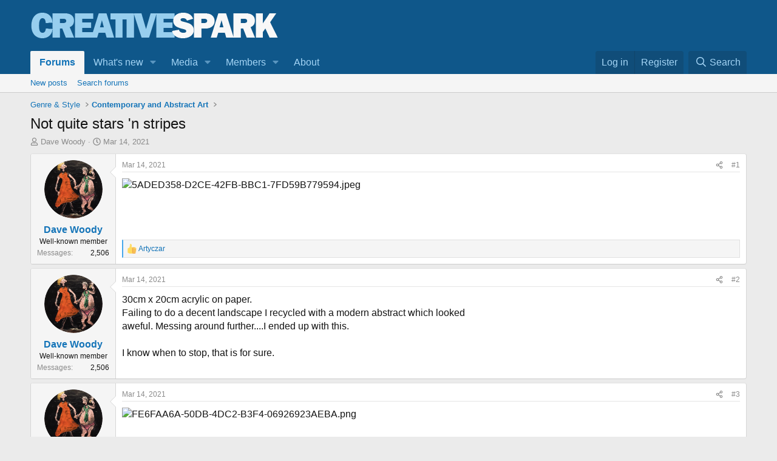

--- FILE ---
content_type: text/html; charset=utf-8
request_url: https://creativespark.art/threads/not-quite-stars-n-stripes.1312/
body_size: 16932
content:
<!DOCTYPE html>
<html id="XF" lang="en-US" dir="LTR"
	data-xf="2.3"
	data-app="public"
	
	
	data-template="thread_view"
	data-container-key="node-25"
	data-content-key="thread-1312"
	data-logged-in="false"
	data-cookie-prefix="xf_"
	data-csrf="1768945511,00fd1d2ccf7457c1b7f0df396430e43d"
	class="has-no-js template-thread_view"
	>
<head>
	
	
	

	<meta charset="utf-8" />
	<title>Not quite stars &#039;n stripes | Creative Spark</title>
	<link rel="manifest" href="/webmanifest.php">

	<meta http-equiv="X-UA-Compatible" content="IE=Edge" />
	<meta name="viewport" content="width=device-width, initial-scale=1, viewport-fit=cover">

	
		<meta name="theme-color" content="#0f578a" />
	

	<meta name="apple-mobile-web-app-title" content="Creative Spark">
	

	
		<meta property="og:url" content="https://creativespark.art/threads/not-quite-stars-n-stripes.1312/" />
	
		<link rel="canonical" href="https://creativespark.art/threads/not-quite-stars-n-stripes.1312/" />
	

	
		
	
	
	<meta property="og:site_name" content="Creative Spark" />


	
	
		
	
	
	<meta property="og:type" content="website" />


	
	
		
	
	
	
		<meta property="og:title" content="Not quite stars &#039;n stripes" />
		<meta property="twitter:title" content="Not quite stars &#039;n stripes" />
	


	
	
	
	

	
	
	
	

	<link rel="stylesheet" href="/css.php?css=public%3Anormalize.css%2Cpublic%3Afa.css%2Cpublic%3Acore.less%2Cpublic%3Aapp.less&amp;s=2&amp;l=1&amp;d=1768833011&amp;k=bd48667f192af66d8d15b348530c1ff6ae46c770" />

	<link rel="stylesheet" href="/css.php?css=public%3Abb_code.less&amp;s=2&amp;l=1&amp;d=1768833011&amp;k=4a76893d9c56356156a222d7a7b2349f61e477f2" />
<link rel="stylesheet" href="/css.php?css=public%3Alightbox.less&amp;s=2&amp;l=1&amp;d=1768833011&amp;k=3522ace846a118c5b62bbaeaca39bab7cba0342f" />
<link rel="stylesheet" href="/css.php?css=public%3Amessage.less&amp;s=2&amp;l=1&amp;d=1768833011&amp;k=ab81af6eef14586c77fe6df0f0e9b9d4c770b8c8" />
<link rel="stylesheet" href="/css.php?css=public%3Ashare_controls.less&amp;s=2&amp;l=1&amp;d=1768833011&amp;k=78fb2592eef1d17406b1d60124a39493f9716e09" />
<link rel="stylesheet" href="/css.php?css=public%3Astructured_list.less&amp;s=2&amp;l=1&amp;d=1768833011&amp;k=b09e329d34797c67fad1f7388f98ee9ccca292ea" />
<link rel="stylesheet" href="/css.php?css=public%3Aextra.less&amp;s=2&amp;l=1&amp;d=1768833011&amp;k=b5eec9dc18d0c9c70cccf86cc639ed782342d23c" />


	
		<script src="/js/xf/preamble.min.js?_v=98b8bbf2"></script>
	

	
	<script src="/js/vendor/vendor-compiled.js?_v=98b8bbf2" defer></script>
	<script src="/js/xf/core-compiled.js?_v=98b8bbf2" defer></script>

	<script>
		XF.ready(() =>
		{
			XF.extendObject(true, XF.config, {
				// 
				userId: 0,
				enablePush: true,
				pushAppServerKey: 'BN9GpZZpX68cmB/Nrk551P21pqL3SJ3jViQI+mREkWwQcuJG0Qrbkdh9MydbA1EFuKV5OjvEzvyAFeGeD2gp5/o=',
				url: {
					fullBase: 'https://creativespark.art/',
					basePath: '/',
					css: '/css.php?css=__SENTINEL__&s=2&l=1&d=1768833011',
					js: '/js/__SENTINEL__?_v=98b8bbf2',
					icon: '/data/local/icons/__VARIANT__.svg?v=1768833062#__NAME__',
					iconInline: '/styles/fa/__VARIANT__/__NAME__.svg?v=5.15.3',
					keepAlive: '/login/keep-alive'
				},
				cookie: {
					path: '/',
					domain: '',
					prefix: 'xf_',
					secure: true,
					consentMode: 'disabled',
					consented: ["optional","_third_party"]
				},
				cacheKey: 'f3ed7234243583f554e27d349fe769c5',
				csrf: '1768945511,00fd1d2ccf7457c1b7f0df396430e43d',
				js: {"\/js\/xf\/lightbox-compiled.js?_v=98b8bbf2":true},
				fullJs: false,
				css: {"public:bb_code.less":true,"public:lightbox.less":true,"public:message.less":true,"public:share_controls.less":true,"public:structured_list.less":true,"public:extra.less":true},
				time: {
					now: 1768945511,
					today: 1768896000,
					todayDow: 2,
					tomorrow: 1768982400,
					yesterday: 1768809600,
					week: 1768377600,
					month: 1767254400,
					year: 1767254400
				},
				style: {
					light: '',
					dark: '',
					defaultColorScheme: 'light'
				},
				borderSizeFeature: '3px',
				fontAwesomeWeight: 'r',
				enableRtnProtect: true,
				
				enableFormSubmitSticky: true,
				imageOptimization: '0',
				imageOptimizationQuality: 0.85,
				uploadMaxFilesize: 268435456,
				uploadMaxWidth: 900,
				uploadMaxHeight: 0,
				allowedVideoExtensions: ["m4v","mov","mp4","mp4v","mpeg","mpg","ogv","webm"],
				allowedAudioExtensions: ["mp3","opus","ogg","wav"],
				shortcodeToEmoji: true,
				visitorCounts: {
					conversations_unread: '0',
					alerts_unviewed: '0',
					total_unread: '0',
					title_count: true,
					icon_indicator: true
				},
				jsMt: {"xf\/action.js":"f02aa281","xf\/embed.js":"27cf02d3","xf\/form.js":"27cf02d3","xf\/structure.js":"f02aa281","xf\/tooltip.js":"27cf02d3"},
				jsState: {},
				publicMetadataLogoUrl: '',
				publicPushBadgeUrl: 'https://creativespark.art/styles/default/xenforo/bell.png'
			})

			XF.extendObject(XF.phrases, {
				// 
				date_x_at_time_y:     "{date} at {time}",
				day_x_at_time_y:      "{day} at {time}",
				yesterday_at_x:       "Yesterday at {time}",
				x_minutes_ago:        "{minutes} minutes ago",
				one_minute_ago:       "1 minute ago",
				a_moment_ago:         "A moment ago",
				today_at_x:           "Today at {time}",
				in_a_moment:          "In a moment",
				in_a_minute:          "In a minute",
				in_x_minutes:         "In {minutes} minutes",
				later_today_at_x:     "Later today at {time}",
				tomorrow_at_x:        "Tomorrow at {time}",
				short_date_x_minutes: "{minutes}m",
				short_date_x_hours:   "{hours}h",
				short_date_x_days:    "{days}d",

				day0: "Sunday",
				day1: "Monday",
				day2: "Tuesday",
				day3: "Wednesday",
				day4: "Thursday",
				day5: "Friday",
				day6: "Saturday",

				dayShort0: "Sun",
				dayShort1: "Mon",
				dayShort2: "Tue",
				dayShort3: "Wed",
				dayShort4: "Thu",
				dayShort5: "Fri",
				dayShort6: "Sat",

				month0: "January",
				month1: "February",
				month2: "March",
				month3: "April",
				month4: "May",
				month5: "June",
				month6: "July",
				month7: "August",
				month8: "September",
				month9: "October",
				month10: "November",
				month11: "December",

				active_user_changed_reload_page: "The active user has changed. Reload the page for the latest version.",
				server_did_not_respond_in_time_try_again: "The server did not respond in time. Please try again.",
				oops_we_ran_into_some_problems: "Oops! We ran into some problems.",
				oops_we_ran_into_some_problems_more_details_console: "Oops! We ran into some problems. Please try again later. More error details may be in the browser console.",
				file_too_large_to_upload: "The file is too large to be uploaded.",
				uploaded_file_is_too_large_for_server_to_process: "The uploaded file is too large for the server to process.",
				files_being_uploaded_are_you_sure: "Files are still being uploaded. Are you sure you want to submit this form?",
				attach: "Attach files",
				rich_text_box: "Rich text box",
				close: "Close",
				link_copied_to_clipboard: "Link copied to clipboard.",
				text_copied_to_clipboard: "Text copied to clipboard.",
				loading: "Loading…",
				you_have_exceeded_maximum_number_of_selectable_items: "You have exceeded the maximum number of selectable items.",

				processing: "Processing",
				'processing...': "Processing…",

				showing_x_of_y_items: "Showing {count} of {total} items",
				showing_all_items: "Showing all items",
				no_items_to_display: "No items to display",

				number_button_up: "Increase",
				number_button_down: "Decrease",

				push_enable_notification_title: "Push notifications enabled successfully at Creative Spark",
				push_enable_notification_body: "Thank you for enabling push notifications!",

				pull_down_to_refresh: "Pull down to refresh",
				release_to_refresh: "Release to refresh",
				refreshing: "Refreshing…"
			})
		})
	</script>

	<script src="/js/xf/lightbox-compiled.js?_v=98b8bbf2" defer></script>



	
		<link rel="icon" type="image/png" href="/data/files/favicon.png" sizes="32x32" />
	

	
	<script async src="https://www.googletagmanager.com/gtag/js?id=UA-171793717-1"></script>
	<script>
		window.dataLayer = window.dataLayer || [];
		function gtag(){dataLayer.push(arguments);}
		gtag('js', new Date());
		gtag('config', 'UA-171793717-1', {
			// 
			
			
		});
	</script>

<script defer src="https://cloudmetrics.xenforo.com/js/essential.js" data-website-id="2020882082811174"></script>
</head>
<body data-template="thread_view">

<div class="p-pageWrapper" id="top">

	

	<header class="p-header" id="header">
		<div class="p-header-inner">
			<div class="p-header-content">
				<div class="p-header-logo p-header-logo--image">
					<a href="/">
						

	

	
		
		

		
	

	

	<picture data-variations="{&quot;default&quot;:{&quot;1&quot;:&quot;\/data\/assets\/logo\/creativespark-logo.png&quot;,&quot;2&quot;:null}}">
		
		
		

		

		<img src="/data/assets/logo/creativespark-logo.png"  width="409" height="72" alt="Creative Spark"  />
	</picture>


					</a>
				</div>

				
			</div>
		</div>
	</header>

	
	

	
		<div class="p-navSticky p-navSticky--primary" data-xf-init="sticky-header">
			
		<nav class="p-nav">
			<div class="p-nav-inner">
				<button type="button" class="button button--plain p-nav-menuTrigger" data-xf-click="off-canvas" data-menu=".js-headerOffCanvasMenu" tabindex="0" aria-label="Menu"><span class="button-text">
					<i aria-hidden="true"></i>
				</span></button>

				<div class="p-nav-smallLogo">
					<a href="/">
						

	

	
		
		

		
	

	

	<picture data-variations="{&quot;default&quot;:{&quot;1&quot;:&quot;\/data\/assets\/logo\/creativespark-logo.png&quot;,&quot;2&quot;:null}}">
		
		
		

		

		<img src="/data/assets/logo/creativespark-logo.png"  width="409" height="72" alt="Creative Spark"  />
	</picture>


					</a>
				</div>

				<div class="p-nav-scroller hScroller" data-xf-init="h-scroller" data-auto-scroll=".p-navEl.is-selected">
					<div class="hScroller-scroll">
						<ul class="p-nav-list js-offCanvasNavSource">
							
								<li>
									
	<div class="p-navEl is-selected" data-has-children="true">
	

		
	
	<a href="/"
	class="p-navEl-link p-navEl-link--splitMenu "
	
	
	data-nav-id="forums">Forums</a>


		<a data-xf-key="1"
			data-xf-click="menu"
			data-menu-pos-ref="< .p-navEl"
			class="p-navEl-splitTrigger"
			role="button"
			tabindex="0"
			aria-label="Toggle expanded"
			aria-expanded="false"
			aria-haspopup="true"></a>

		
	
		<div class="menu menu--structural" data-menu="menu" aria-hidden="true">
			<div class="menu-content">
				
					
	
	
	<a href="/whats-new/posts/"
	class="menu-linkRow u-indentDepth0 js-offCanvasCopy "
	
	
	data-nav-id="newPosts">New posts</a>

	

				
					
	
	
	<a href="/search/?type=post"
	class="menu-linkRow u-indentDepth0 js-offCanvasCopy "
	
	
	data-nav-id="searchForums">Search forums</a>

	

				
			</div>
		</div>
	
	</div>

								</li>
							
								<li>
									
	<div class="p-navEl " data-has-children="true">
	

		
	
	<a href="/whats-new/posts/"
	class="p-navEl-link p-navEl-link--splitMenu "
	
	
	data-nav-id="whatsNew">What's new</a>


		<a data-xf-key="2"
			data-xf-click="menu"
			data-menu-pos-ref="< .p-navEl"
			class="p-navEl-splitTrigger"
			role="button"
			tabindex="0"
			aria-label="Toggle expanded"
			aria-expanded="false"
			aria-haspopup="true"></a>

		
	
		<div class="menu menu--structural" data-menu="menu" aria-hidden="true">
			<div class="menu-content">
				
					
	
	
	<a href="/featured/"
	class="menu-linkRow u-indentDepth0 js-offCanvasCopy "
	
	
	data-nav-id="featured">Featured content</a>

	

				
					
	
	
	<a href="/whats-new/posts/"
	class="menu-linkRow u-indentDepth0 js-offCanvasCopy "
	 rel="nofollow"
	
	data-nav-id="whatsNewPosts">New posts</a>

	

				
					
	
	
	<a href="/whats-new/media/"
	class="menu-linkRow u-indentDepth0 js-offCanvasCopy "
	 rel="nofollow"
	
	data-nav-id="xfmgWhatsNewNewMedia">New media</a>

	

				
					
	
	
	<a href="/whats-new/media-comments/"
	class="menu-linkRow u-indentDepth0 js-offCanvasCopy "
	 rel="nofollow"
	
	data-nav-id="xfmgWhatsNewMediaComments">New media comments</a>

	

				
					
	
	
	<a href="/whats-new/latest-activity"
	class="menu-linkRow u-indentDepth0 js-offCanvasCopy "
	 rel="nofollow"
	
	data-nav-id="latestActivity">Latest activity</a>

	

				
			</div>
		</div>
	
	</div>

								</li>
							
								<li>
									
	<div class="p-navEl " data-has-children="true">
	

		
	
	<a href="/media/"
	class="p-navEl-link p-navEl-link--splitMenu "
	
	
	data-nav-id="xfmg">Media</a>


		<a data-xf-key="3"
			data-xf-click="menu"
			data-menu-pos-ref="< .p-navEl"
			class="p-navEl-splitTrigger"
			role="button"
			tabindex="0"
			aria-label="Toggle expanded"
			aria-expanded="false"
			aria-haspopup="true"></a>

		
	
		<div class="menu menu--structural" data-menu="menu" aria-hidden="true">
			<div class="menu-content">
				
					
	
	
	<a href="/whats-new/media/"
	class="menu-linkRow u-indentDepth0 js-offCanvasCopy "
	 rel="nofollow"
	
	data-nav-id="xfmgNewMedia">New media</a>

	

				
					
	
	
	<a href="/whats-new/media-comments/"
	class="menu-linkRow u-indentDepth0 js-offCanvasCopy "
	 rel="nofollow"
	
	data-nav-id="xfmgNewComments">New comments</a>

	

				
					
	
	
	<a href="/search/?type=xfmg_media"
	class="menu-linkRow u-indentDepth0 js-offCanvasCopy "
	
	
	data-nav-id="xfmgSearchMedia">Search media</a>

	

				
			</div>
		</div>
	
	</div>

								</li>
							
								<li>
									
	<div class="p-navEl " data-has-children="true">
	

		
	
	<a href="/members/"
	class="p-navEl-link p-navEl-link--splitMenu "
	
	
	data-nav-id="members">Members</a>


		<a data-xf-key="4"
			data-xf-click="menu"
			data-menu-pos-ref="< .p-navEl"
			class="p-navEl-splitTrigger"
			role="button"
			tabindex="0"
			aria-label="Toggle expanded"
			aria-expanded="false"
			aria-haspopup="true"></a>

		
	
		<div class="menu menu--structural" data-menu="menu" aria-hidden="true">
			<div class="menu-content">
				
					
	
	
	<a href="/online/"
	class="menu-linkRow u-indentDepth0 js-offCanvasCopy "
	
	
	data-nav-id="currentVisitors">Current visitors</a>

	

				
			</div>
		</div>
	
	</div>

								</li>
							
								<li>
									
	<div class="p-navEl " >
	

		
	
	<a href="/pages/about/"
	class="p-navEl-link "
	
	data-xf-key="5"
	data-nav-id="about">About</a>


		

		
	
	</div>

								</li>
							
						</ul>
					</div>
				</div>

				<div class="p-nav-opposite">
					<div class="p-navgroup p-account p-navgroup--guest">
						
							<a href="/login/" class="p-navgroup-link p-navgroup-link--textual p-navgroup-link--logIn"
								data-xf-click="overlay" data-follow-redirects="on">
								<span class="p-navgroup-linkText">Log in</span>
							</a>
							
								<a href="/register/" class="p-navgroup-link p-navgroup-link--textual p-navgroup-link--register"
									data-xf-click="overlay" data-follow-redirects="on">
									<span class="p-navgroup-linkText">Register</span>
								</a>
							
						
					</div>

					<div class="p-navgroup p-discovery">
						<a href="/whats-new/"
							class="p-navgroup-link p-navgroup-link--iconic p-navgroup-link--whatsnew"
							aria-label="What&#039;s new"
							title="What&#039;s new">
							<i aria-hidden="true"></i>
							<span class="p-navgroup-linkText">What's new</span>
						</a>

						
							<a href="/search/"
								class="p-navgroup-link p-navgroup-link--iconic p-navgroup-link--search"
								data-xf-click="menu"
								data-xf-key="/"
								aria-label="Search"
								aria-expanded="false"
								aria-haspopup="true"
								title="Search">
								<i aria-hidden="true"></i>
								<span class="p-navgroup-linkText">Search</span>
							</a>
							<div class="menu menu--structural menu--wide" data-menu="menu" aria-hidden="true">
								<form action="/search/search" method="post"
									class="menu-content"
									data-xf-init="quick-search">

									<h3 class="menu-header">Search</h3>
									
									<div class="menu-row">
										
											<div class="inputGroup inputGroup--joined">
												<input type="text" class="input" name="keywords" data-acurl="/search/auto-complete" placeholder="Search…" aria-label="Search" data-menu-autofocus="true" />
												
			<select name="constraints" class="js-quickSearch-constraint input" aria-label="Search within">
				<option value="">Everywhere</option>
<option value="{&quot;search_type&quot;:&quot;post&quot;}">Threads</option>
<option value="{&quot;search_type&quot;:&quot;post&quot;,&quot;c&quot;:{&quot;nodes&quot;:[25],&quot;child_nodes&quot;:1}}">This forum</option>
<option value="{&quot;search_type&quot;:&quot;post&quot;,&quot;c&quot;:{&quot;thread&quot;:1312}}">This thread</option>

			</select>
		
											</div>
										
									</div>

									
									<div class="menu-row">
										<label class="iconic"><input type="checkbox"  name="c[title_only]" value="1" /><i aria-hidden="true"></i><span class="iconic-label">Search titles only</span></label>

									</div>
									
									<div class="menu-row">
										<div class="inputGroup">
											<span class="inputGroup-text" id="ctrl_search_menu_by_member">By:</span>
											<input type="text" class="input" name="c[users]" data-xf-init="auto-complete" placeholder="Member" aria-labelledby="ctrl_search_menu_by_member" />
										</div>
									</div>
									<div class="menu-footer">
									<span class="menu-footer-controls">
										<button type="submit" class="button button--icon button--icon--search button--primary"><i class="fa--xf far fa-search "><svg xmlns="http://www.w3.org/2000/svg" role="img" aria-hidden="true" ><use href="/data/local/icons/regular.svg?v=1768833062#search"></use></svg></i><span class="button-text">Search</span></button>
										<button type="submit" class="button " name="from_search_menu"><span class="button-text">Advanced search…</span></button>
									</span>
									</div>

									<input type="hidden" name="_xfToken" value="1768945511,00fd1d2ccf7457c1b7f0df396430e43d" />
								</form>
							</div>
						
					</div>
				</div>
			</div>
		</nav>
	
		</div>
		
		
			<div class="p-sectionLinks">
				<div class="p-sectionLinks-inner hScroller" data-xf-init="h-scroller">
					<div class="hScroller-scroll">
						<ul class="p-sectionLinks-list">
							
								<li>
									
	<div class="p-navEl " >
	

		
	
	<a href="/whats-new/posts/"
	class="p-navEl-link "
	
	data-xf-key="alt+1"
	data-nav-id="newPosts">New posts</a>


		

		
	
	</div>

								</li>
							
								<li>
									
	<div class="p-navEl " >
	

		
	
	<a href="/search/?type=post"
	class="p-navEl-link "
	
	data-xf-key="alt+2"
	data-nav-id="searchForums">Search forums</a>


		

		
	
	</div>

								</li>
							
						</ul>
					</div>
				</div>
			</div>
			
	
		

	<div class="offCanvasMenu offCanvasMenu--nav js-headerOffCanvasMenu" data-menu="menu" aria-hidden="true" data-ocm-builder="navigation">
		<div class="offCanvasMenu-backdrop" data-menu-close="true"></div>
		<div class="offCanvasMenu-content">
			<div class="offCanvasMenu-header">
				Menu
				<a class="offCanvasMenu-closer" data-menu-close="true" role="button" tabindex="0" aria-label="Close"></a>
			</div>
			
				<div class="p-offCanvasRegisterLink">
					<div class="offCanvasMenu-linkHolder">
						<a href="/login/" class="offCanvasMenu-link" data-xf-click="overlay" data-menu-close="true">
							Log in
						</a>
					</div>
					<hr class="offCanvasMenu-separator" />
					
						<div class="offCanvasMenu-linkHolder">
							<a href="/register/" class="offCanvasMenu-link" data-xf-click="overlay" data-menu-close="true">
								Register
							</a>
						</div>
						<hr class="offCanvasMenu-separator" />
					
				</div>
			
			<div class="js-offCanvasNavTarget"></div>
			<div class="offCanvasMenu-installBanner js-installPromptContainer" style="display: none;" data-xf-init="install-prompt">
				<div class="offCanvasMenu-installBanner-header">Install the app</div>
				<button type="button" class="button js-installPromptButton"><span class="button-text">Install</span></button>
				<template class="js-installTemplateIOS">
					<div class="js-installTemplateContent">
						<div class="overlay-title">How to install the app on iOS</div>
						<div class="block-body">
							<div class="block-row">
								<p>
									Follow along with the video below to see how to install our site as a web app on your home screen.
								</p>
								<p style="text-align: center">
									<video src="/styles/default/xenforo/add_to_home.mp4"
										width="280" height="480" autoplay loop muted playsinline></video>
								</p>
								<p>
									<small><strong>Note:</strong> This feature may not be available in some browsers.</small>
								</p>
							</div>
						</div>
					</div>
				</template>
			</div>
		</div>
	</div>

	<div class="p-body">
		<div class="p-body-inner">
			<!--XF:EXTRA_OUTPUT-->

			

			

			
			
	
		<ul class="p-breadcrumbs "
			itemscope itemtype="https://schema.org/BreadcrumbList">
			
				

				
				

				

				
				
					
					
	<li itemprop="itemListElement" itemscope itemtype="https://schema.org/ListItem">
		<a href="/#genre-style.23" itemprop="item">
			<span itemprop="name">Genre &amp; Style</span>
		</a>
		<meta itemprop="position" content="1" />
	</li>

				
					
					
	<li itemprop="itemListElement" itemscope itemtype="https://schema.org/ListItem">
		<a href="/forums/contemporary-and-abstract-art.25/" itemprop="item">
			<span itemprop="name">Contemporary and Abstract Art</span>
		</a>
		<meta itemprop="position" content="2" />
	</li>

				
			
		</ul>
	

			

			
	<noscript class="js-jsWarning"><div class="blockMessage blockMessage--important blockMessage--iconic u-noJsOnly">JavaScript is disabled. For a better experience, please enable JavaScript in your browser before proceeding.</div></noscript>

			
	<div class="blockMessage blockMessage--important blockMessage--iconic js-browserWarning" style="display: none">You are using an out of date browser. It  may not display this or other websites correctly.<br />You should upgrade or use an <a href="https://www.google.com/chrome/" target="_blank" rel="noopener">alternative browser</a>.</div>


			
				<div class="p-body-header">
					
						
							<div class="p-title ">
								
									
										<h1 class="p-title-value">Not quite stars &#039;n stripes</h1>
									
									
								
							</div>
						

						
							<div class="p-description">
	<ul class="listInline listInline--bullet">
		<li>
			<i class="fa--xf far fa-user "><svg xmlns="http://www.w3.org/2000/svg" role="img" ><title>Thread starter</title><use href="/data/local/icons/regular.svg?v=1768833062#user"></use></svg></i>
			<span class="u-srOnly">Thread starter</span>

			<a href="/members/dave-woody.61/" class="username  u-concealed" dir="auto" data-user-id="61" data-xf-init="member-tooltip">Dave Woody</a>
		</li>
		<li>
			<i class="fa--xf far fa-clock "><svg xmlns="http://www.w3.org/2000/svg" role="img" ><title>Start date</title><use href="/data/local/icons/regular.svg?v=1768833062#clock"></use></svg></i>
			<span class="u-srOnly">Start date</span>

			<a href="/threads/not-quite-stars-n-stripes.1312/" class="u-concealed"><time  class="u-dt" dir="auto" datetime="2021-03-14T13:48:44-0700" data-timestamp="1615754924" data-date="Mar 14, 2021" data-time="1:48 PM" data-short="Mar &#039;21" title="Mar 14, 2021 at 1:48 PM">Mar 14, 2021</time></a>
		</li>
		
		
	</ul>
</div>
						
					
				</div>
			

			<div class="p-body-main  ">
				
				<div class="p-body-contentCol"></div>
				

				

				<div class="p-body-content">
					
					<div class="p-body-pageContent">










	
	
	
	
	
		
	
	
	


	
	
		
	
	
	


	
	



	












	

	
		
	



















<div class="block block--messages" data-xf-init="" data-type="post" data-href="/inline-mod/" data-search-target="*">

	<span class="u-anchorTarget" id="posts"></span>

	
		
	

	

	<div class="block-outer"></div>

	

	
		
	<div class="block-outer js-threadStatusField"></div>

	

	<div class="block-container lbContainer"
		data-xf-init="lightbox select-to-quote"
		data-message-selector=".js-post"
		data-lb-id="thread-1312"
		data-lb-universal="1">

		<div class="block-body js-replyNewMessageContainer">
			
				

					

					
						

	
	

	

	
	<article class="message message--post js-post js-inlineModContainer  "
		data-author="Dave Woody"
		data-content="post-21641"
		id="js-post-21641"
		>

		

		<span class="u-anchorTarget" id="post-21641"></span>

		
			<div class="message-inner">
				
					<div class="message-cell message-cell--user">
						

	<section class="message-user"
		
		
		>

		

		<div class="message-avatar ">
			<div class="message-avatar-wrapper">
				<a href="/members/dave-woody.61/" class="avatar avatar--m" data-user-id="61" data-xf-init="member-tooltip">
			<img src="/data/avatars/m/0/61.jpg?1718495801" srcset="/data/avatars/l/0/61.jpg?1718495801 2x" alt="Dave Woody" class="avatar-u61-m" width="96" height="96" loading="lazy" /> 
		</a>
				
			</div>
		</div>
		<div class="message-userDetails">
			<h4 class="message-name"><a href="/members/dave-woody.61/" class="username " dir="auto" data-user-id="61" data-xf-init="member-tooltip">Dave Woody</a></h4>
			<h5 class="userTitle message-userTitle" dir="auto">Well-known member</h5>
			
		</div>
		
			
			
				<div class="message-userExtras">
				
					
					
						<dl class="pairs pairs--justified">
							<dt>Messages</dt>
							<dd>2,506</dd>
						</dl>
					
					
					
					
					
					
					
					
				
				</div>
			
		
		<span class="message-userArrow"></span>
	</section>

					</div>
				

				
					<div class="message-cell message-cell--main">
					
						<div class="message-main js-quickEditTarget">

							
								

	

	<header class="message-attribution message-attribution--split">
		<ul class="message-attribution-main listInline ">
			
			
			<li class="u-concealed">
				<a href="/threads/not-quite-stars-n-stripes.1312/post-21641" rel="nofollow" >
					<time  class="u-dt" dir="auto" datetime="2021-03-14T13:48:44-0700" data-timestamp="1615754924" data-date="Mar 14, 2021" data-time="1:48 PM" data-short="Mar &#039;21" title="Mar 14, 2021 at 1:48 PM">Mar 14, 2021</time>
				</a>
			</li>
			
		</ul>

		<ul class="message-attribution-opposite message-attribution-opposite--list ">
			
			<li>
				<a href="/threads/not-quite-stars-n-stripes.1312/post-21641"
					class="message-attribution-gadget"
					data-xf-init="share-tooltip"
					data-href="/posts/21641/share"
					aria-label="Share"
					rel="nofollow">
					<i class="fa--xf far fa-share-alt "><svg xmlns="http://www.w3.org/2000/svg" role="img" aria-hidden="true" ><use href="/data/local/icons/regular.svg?v=1768833062#share-alt"></use></svg></i>
				</a>
			</li>
			
				<li class="u-hidden js-embedCopy">
					
	<a href="javascript:"
		data-xf-init="copy-to-clipboard"
		data-copy-text="&lt;div class=&quot;js-xf-embed&quot; data-url=&quot;https://creativespark.art&quot; data-content=&quot;post-21641&quot;&gt;&lt;/div&gt;&lt;script defer src=&quot;https://creativespark.art/js/xf/external_embed.js?_v=98b8bbf2&quot;&gt;&lt;/script&gt;"
		data-success="Embed code HTML copied to clipboard."
		class="">
		<i class="fa--xf far fa-code "><svg xmlns="http://www.w3.org/2000/svg" role="img" aria-hidden="true" ><use href="/data/local/icons/regular.svg?v=1768833062#code"></use></svg></i>
	</a>

				</li>
			
			
			
				<li>
					<a href="/threads/not-quite-stars-n-stripes.1312/post-21641" rel="nofollow">
						#1
					</a>
				</li>
			
		</ul>
	</header>

							

							<div class="message-content js-messageContent">
							

								
									
	
	
	

								

								
									
	

	<div class="message-userContent lbContainer js-lbContainer "
		data-lb-id="post-21641"
		data-lb-caption-desc="Dave Woody &middot; Mar 14, 2021 at 1:48 PM">

		
			

	
		
	

		

		<article class="message-body js-selectToQuote">
			
				
			

			<div >
				
					<div class="bbWrapper"><script class="js-extraPhrases" type="application/json">
			{
				"lightbox_close": "Close",
				"lightbox_next": "Next",
				"lightbox_previous": "Previous",
				"lightbox_error": "The requested content cannot be loaded. Please try again later.",
				"lightbox_start_slideshow": "Start slideshow",
				"lightbox_stop_slideshow": "Stop slideshow",
				"lightbox_full_screen": "Full screen",
				"lightbox_thumbnails": "Thumbnails",
				"lightbox_download": "Download",
				"lightbox_share": "Share",
				"lightbox_zoom": "Zoom",
				"lightbox_new_window": "New window",
				"lightbox_toggle_sidebar": "Toggle sidebar"
			}
			</script>
		
		
	


	<div class="bbImageWrapper  js-lbImage" title="5ADED358-D2CE-42FB-BBC1-7FD59B779594.jpeg"
		data-src="https://creativespark.art/attachments/5aded358-d2ce-42fb-bbc1-7fd59b779594-jpeg.8168/" data-lb-sidebar-href="" data-lb-caption-extra-html="" data-single-image="1">
		<img src="https://creativespark.art/attachments/5aded358-d2ce-42fb-bbc1-7fd59b779594-jpeg.8168/"
			data-url=""
			class="bbImage"
			data-zoom-target="1"
			style=""
			alt="5ADED358-D2CE-42FB-BBC1-7FD59B779594.jpeg"
			title="5ADED358-D2CE-42FB-BBC1-7FD59B779594.jpeg"
			width="900" height="675" loading="lazy" />
	</div></div>
				
			</div>

			<div class="js-selectToQuoteEnd">&nbsp;</div>
			
				
			
		</article>

		
			

	
		
	

		

		
			
	

		
	</div>

								

								
									
	

	

								

								
									
	

								

							
							</div>

							
								
	

	<footer class="message-footer">
		

		

		<div class="reactionsBar js-reactionsList is-active">
			
	
	
		<ul class="reactionSummary">
		
			<li><span class="reaction reaction--small reaction--1" data-reaction-id="1"><i aria-hidden="true"></i><img src="https://cdnjs.cloudflare.com/ajax/libs/twemoji/14.0.2/72x72/1f44d.png" loading="lazy" width="72" height="72" class="reaction-image reaction-image--emoji js-reaction" alt="Like" title="Like" /></span></li>
		
		</ul>
	


<span class="u-srOnly">Reactions:</span>
<a class="reactionsBar-link" href="/posts/21641/reactions" data-xf-click="overlay" data-cache="false" rel="nofollow"><bdi>Artyczar</bdi></a>
		</div>

		<div class="js-historyTarget message-historyTarget toggleTarget" data-href="trigger-href"></div>
	</footer>

							
						</div>

					
					</div>
				
			</div>
		
	</article>

	
	

					

					

				

					

					
						

	
	

	

	
	<article class="message message--post js-post js-inlineModContainer  "
		data-author="Dave Woody"
		data-content="post-21643"
		id="js-post-21643"
		itemscope itemtype="https://schema.org/Comment" itemid="https://creativespark.art/posts/21643/">

		
			<meta itemprop="parentItem" itemscope itemid="https://creativespark.art/threads/not-quite-stars-n-stripes.1312/" />
			<meta itemprop="name" content="Post #2" />
		

		<span class="u-anchorTarget" id="post-21643"></span>

		
			<div class="message-inner">
				
					<div class="message-cell message-cell--user">
						

	<section class="message-user"
		itemprop="author"
		itemscope itemtype="https://schema.org/Person"
		itemid="https://creativespark.art/members/dave-woody.61/">

		
			<meta itemprop="url" content="https://creativespark.art/members/dave-woody.61/" />
		

		<div class="message-avatar ">
			<div class="message-avatar-wrapper">
				<a href="/members/dave-woody.61/" class="avatar avatar--m" data-user-id="61" data-xf-init="member-tooltip">
			<img src="/data/avatars/m/0/61.jpg?1718495801" srcset="/data/avatars/l/0/61.jpg?1718495801 2x" alt="Dave Woody" class="avatar-u61-m" width="96" height="96" loading="lazy" itemprop="image" /> 
		</a>
				
			</div>
		</div>
		<div class="message-userDetails">
			<h4 class="message-name"><a href="/members/dave-woody.61/" class="username " dir="auto" data-user-id="61" data-xf-init="member-tooltip"><span itemprop="name">Dave Woody</span></a></h4>
			<h5 class="userTitle message-userTitle" dir="auto" itemprop="jobTitle">Well-known member</h5>
			
		</div>
		
			
			
				<div class="message-userExtras">
				
					
					
						<dl class="pairs pairs--justified">
							<dt>Messages</dt>
							<dd>2,506</dd>
						</dl>
					
					
					
					
					
					
					
					
				
				</div>
			
		
		<span class="message-userArrow"></span>
	</section>

					</div>
				

				
					<div class="message-cell message-cell--main">
					
						<div class="message-main js-quickEditTarget">

							
								

	

	<header class="message-attribution message-attribution--split">
		<ul class="message-attribution-main listInline ">
			
			
			<li class="u-concealed">
				<a href="/threads/not-quite-stars-n-stripes.1312/post-21643" rel="nofollow" itemprop="url">
					<time  class="u-dt" dir="auto" datetime="2021-03-14T13:52:02-0700" data-timestamp="1615755122" data-date="Mar 14, 2021" data-time="1:52 PM" data-short="Mar &#039;21" title="Mar 14, 2021 at 1:52 PM" itemprop="datePublished">Mar 14, 2021</time>
				</a>
			</li>
			
		</ul>

		<ul class="message-attribution-opposite message-attribution-opposite--list ">
			
			<li>
				<a href="/threads/not-quite-stars-n-stripes.1312/post-21643"
					class="message-attribution-gadget"
					data-xf-init="share-tooltip"
					data-href="/posts/21643/share"
					aria-label="Share"
					rel="nofollow">
					<i class="fa--xf far fa-share-alt "><svg xmlns="http://www.w3.org/2000/svg" role="img" aria-hidden="true" ><use href="/data/local/icons/regular.svg?v=1768833062#share-alt"></use></svg></i>
				</a>
			</li>
			
				<li class="u-hidden js-embedCopy">
					
	<a href="javascript:"
		data-xf-init="copy-to-clipboard"
		data-copy-text="&lt;div class=&quot;js-xf-embed&quot; data-url=&quot;https://creativespark.art&quot; data-content=&quot;post-21643&quot;&gt;&lt;/div&gt;&lt;script defer src=&quot;https://creativespark.art/js/xf/external_embed.js?_v=98b8bbf2&quot;&gt;&lt;/script&gt;"
		data-success="Embed code HTML copied to clipboard."
		class="">
		<i class="fa--xf far fa-code "><svg xmlns="http://www.w3.org/2000/svg" role="img" aria-hidden="true" ><use href="/data/local/icons/regular.svg?v=1768833062#code"></use></svg></i>
	</a>

				</li>
			
			
			
				<li>
					<a href="/threads/not-quite-stars-n-stripes.1312/post-21643" rel="nofollow">
						#2
					</a>
				</li>
			
		</ul>
	</header>

							

							<div class="message-content js-messageContent">
							

								
									
	
	
	

								

								
									
	

	<div class="message-userContent lbContainer js-lbContainer "
		data-lb-id="post-21643"
		data-lb-caption-desc="Dave Woody &middot; Mar 14, 2021 at 1:52 PM">

		

		<article class="message-body js-selectToQuote">
			
				
			

			<div itemprop="text">
				
					<div class="bbWrapper">30cm x 20cm acrylic on paper. <br />
Failing to do a decent landscape I recycled with a modern abstract which looked<br />
aweful. Messing around further....I ended up with this. <br />
<br />
I know when to stop, that is for sure.</div>
				
			</div>

			<div class="js-selectToQuoteEnd">&nbsp;</div>
			
				
			
		</article>

		

		
	</div>

								

								
									
	

	

								

								
									
	

								

							
							</div>

							
								
	

	<footer class="message-footer">
		
			<div class="message-microdata" itemprop="interactionStatistic" itemtype="https://schema.org/InteractionCounter" itemscope>
				<meta itemprop="userInteractionCount" content="0" />
				<meta itemprop="interactionType" content="https://schema.org/LikeAction" />
			</div>
		

		

		<div class="reactionsBar js-reactionsList ">
			
		</div>

		<div class="js-historyTarget message-historyTarget toggleTarget" data-href="trigger-href"></div>
	</footer>

							
						</div>

					
					</div>
				
			</div>
		
	</article>

	
	

					

					

				

					

					
						

	
	

	

	
	<article class="message message--post js-post js-inlineModContainer  "
		data-author="Dave Woody"
		data-content="post-21645"
		id="js-post-21645"
		itemscope itemtype="https://schema.org/Comment" itemid="https://creativespark.art/posts/21645/">

		
			<meta itemprop="parentItem" itemscope itemid="https://creativespark.art/threads/not-quite-stars-n-stripes.1312/" />
			<meta itemprop="name" content="Post #3" />
		

		<span class="u-anchorTarget" id="post-21645"></span>

		
			<div class="message-inner">
				
					<div class="message-cell message-cell--user">
						

	<section class="message-user"
		itemprop="author"
		itemscope itemtype="https://schema.org/Person"
		itemid="https://creativespark.art/members/dave-woody.61/">

		
			<meta itemprop="url" content="https://creativespark.art/members/dave-woody.61/" />
		

		<div class="message-avatar ">
			<div class="message-avatar-wrapper">
				<a href="/members/dave-woody.61/" class="avatar avatar--m" data-user-id="61" data-xf-init="member-tooltip">
			<img src="/data/avatars/m/0/61.jpg?1718495801" srcset="/data/avatars/l/0/61.jpg?1718495801 2x" alt="Dave Woody" class="avatar-u61-m" width="96" height="96" loading="lazy" itemprop="image" /> 
		</a>
				
			</div>
		</div>
		<div class="message-userDetails">
			<h4 class="message-name"><a href="/members/dave-woody.61/" class="username " dir="auto" data-user-id="61" data-xf-init="member-tooltip"><span itemprop="name">Dave Woody</span></a></h4>
			<h5 class="userTitle message-userTitle" dir="auto" itemprop="jobTitle">Well-known member</h5>
			
		</div>
		
			
			
				<div class="message-userExtras">
				
					
					
						<dl class="pairs pairs--justified">
							<dt>Messages</dt>
							<dd>2,506</dd>
						</dl>
					
					
					
					
					
					
					
					
				
				</div>
			
		
		<span class="message-userArrow"></span>
	</section>

					</div>
				

				
					<div class="message-cell message-cell--main">
					
						<div class="message-main js-quickEditTarget">

							
								

	

	<header class="message-attribution message-attribution--split">
		<ul class="message-attribution-main listInline ">
			
			
			<li class="u-concealed">
				<a href="/threads/not-quite-stars-n-stripes.1312/post-21645" rel="nofollow" itemprop="url">
					<time  class="u-dt" dir="auto" datetime="2021-03-14T13:53:08-0700" data-timestamp="1615755188" data-date="Mar 14, 2021" data-time="1:53 PM" data-short="Mar &#039;21" title="Mar 14, 2021 at 1:53 PM" itemprop="datePublished">Mar 14, 2021</time>
				</a>
			</li>
			
		</ul>

		<ul class="message-attribution-opposite message-attribution-opposite--list ">
			
			<li>
				<a href="/threads/not-quite-stars-n-stripes.1312/post-21645"
					class="message-attribution-gadget"
					data-xf-init="share-tooltip"
					data-href="/posts/21645/share"
					aria-label="Share"
					rel="nofollow">
					<i class="fa--xf far fa-share-alt "><svg xmlns="http://www.w3.org/2000/svg" role="img" aria-hidden="true" ><use href="/data/local/icons/regular.svg?v=1768833062#share-alt"></use></svg></i>
				</a>
			</li>
			
				<li class="u-hidden js-embedCopy">
					
	<a href="javascript:"
		data-xf-init="copy-to-clipboard"
		data-copy-text="&lt;div class=&quot;js-xf-embed&quot; data-url=&quot;https://creativespark.art&quot; data-content=&quot;post-21645&quot;&gt;&lt;/div&gt;&lt;script defer src=&quot;https://creativespark.art/js/xf/external_embed.js?_v=98b8bbf2&quot;&gt;&lt;/script&gt;"
		data-success="Embed code HTML copied to clipboard."
		class="">
		<i class="fa--xf far fa-code "><svg xmlns="http://www.w3.org/2000/svg" role="img" aria-hidden="true" ><use href="/data/local/icons/regular.svg?v=1768833062#code"></use></svg></i>
	</a>

				</li>
			
			
			
				<li>
					<a href="/threads/not-quite-stars-n-stripes.1312/post-21645" rel="nofollow">
						#3
					</a>
				</li>
			
		</ul>
	</header>

							

							<div class="message-content js-messageContent">
							

								
									
	
	
	

								

								
									
	

	<div class="message-userContent lbContainer js-lbContainer "
		data-lb-id="post-21645"
		data-lb-caption-desc="Dave Woody &middot; Mar 14, 2021 at 1:53 PM">

		

		<article class="message-body js-selectToQuote">
			
				
			

			<div itemprop="text">
				
					<div class="bbWrapper"><div class="bbImageWrapper  js-lbImage" title="FE6FAA6A-50DB-4DC2-B3F4-06926923AEBA.png"
		data-src="https://creativespark.art/attachments/fe6faa6a-50db-4dc2-b3f4-06926923aeba-png.8169/" data-lb-sidebar-href="" data-lb-caption-extra-html="" data-single-image="1">
		<img src="https://creativespark.art/attachments/fe6faa6a-50db-4dc2-b3f4-06926923aeba-png.8169/"
			data-url=""
			class="bbImage"
			data-zoom-target="1"
			style=""
			alt="FE6FAA6A-50DB-4DC2-B3F4-06926923AEBA.png"
			title="FE6FAA6A-50DB-4DC2-B3F4-06926923AEBA.png"
			width="750" height="1334" loading="lazy" />
	</div></div>
				
			</div>

			<div class="js-selectToQuoteEnd">&nbsp;</div>
			
				
			
		</article>

		

		
			
	

		
	</div>

								

								
									
	

	

								

								
									
	

								

							
							</div>

							
								
	

	<footer class="message-footer">
		
			<div class="message-microdata" itemprop="interactionStatistic" itemtype="https://schema.org/InteractionCounter" itemscope>
				<meta itemprop="userInteractionCount" content="1" />
				<meta itemprop="interactionType" content="https://schema.org/LikeAction" />
			</div>
		

		

		<div class="reactionsBar js-reactionsList is-active">
			
	
	
		<ul class="reactionSummary">
		
			<li><span class="reaction reaction--small reaction--1" data-reaction-id="1"><i aria-hidden="true"></i><img src="https://cdnjs.cloudflare.com/ajax/libs/twemoji/14.0.2/72x72/1f44d.png" loading="lazy" width="72" height="72" class="reaction-image reaction-image--emoji js-reaction" alt="Like" title="Like" /></span></li>
		
		</ul>
	


<span class="u-srOnly">Reactions:</span>
<a class="reactionsBar-link" href="/posts/21645/reactions" data-xf-click="overlay" data-cache="false" rel="nofollow"><bdi>Trier</bdi></a>
		</div>

		<div class="js-historyTarget message-historyTarget toggleTarget" data-href="trigger-href"></div>
	</footer>

							
						</div>

					
					</div>
				
			</div>
		
	</article>

	
	

					

					

				

					

					
						

	
	

	

	
	<article class="message message--post js-post js-inlineModContainer  "
		data-author="Iain"
		data-content="post-21654"
		id="js-post-21654"
		itemscope itemtype="https://schema.org/Comment" itemid="https://creativespark.art/posts/21654/">

		
			<meta itemprop="parentItem" itemscope itemid="https://creativespark.art/threads/not-quite-stars-n-stripes.1312/" />
			<meta itemprop="name" content="Post #4" />
		

		<span class="u-anchorTarget" id="post-21654"></span>

		
			<div class="message-inner">
				
					<div class="message-cell message-cell--user">
						

	<section class="message-user"
		itemprop="author"
		itemscope itemtype="https://schema.org/Person"
		itemid="https://creativespark.art/members/iain.35/">

		
			<meta itemprop="url" content="https://creativespark.art/members/iain.35/" />
		

		<div class="message-avatar ">
			<div class="message-avatar-wrapper">
				<a href="/members/iain.35/" class="avatar avatar--m" data-user-id="35" data-xf-init="member-tooltip">
			<img src="/data/avatars/m/0/35.jpg?1597425662" srcset="/data/avatars/l/0/35.jpg?1597425662 2x" alt="Iain" class="avatar-u35-m" width="96" height="96" loading="lazy" itemprop="image" /> 
		</a>
				
			</div>
		</div>
		<div class="message-userDetails">
			<h4 class="message-name"><a href="/members/iain.35/" class="username " dir="auto" data-user-id="35" data-xf-init="member-tooltip"><span itemprop="name">Iain</span></a></h4>
			<h5 class="userTitle message-userTitle" dir="auto" itemprop="jobTitle">2 eyes.</h5>
			
		</div>
		
			
			
				<div class="message-userExtras">
				
					
					
						<dl class="pairs pairs--justified">
							<dt>Messages</dt>
							<dd>2,849</dd>
						</dl>
					
					
					
					
					
					
					
					
				
				</div>
			
		
		<span class="message-userArrow"></span>
	</section>

					</div>
				

				
					<div class="message-cell message-cell--main">
					
						<div class="message-main js-quickEditTarget">

							
								

	

	<header class="message-attribution message-attribution--split">
		<ul class="message-attribution-main listInline ">
			
			
			<li class="u-concealed">
				<a href="/threads/not-quite-stars-n-stripes.1312/post-21654" rel="nofollow" itemprop="url">
					<time  class="u-dt" dir="auto" datetime="2021-03-14T15:47:17-0700" data-timestamp="1615762037" data-date="Mar 14, 2021" data-time="3:47 PM" data-short="Mar &#039;21" title="Mar 14, 2021 at 3:47 PM" itemprop="datePublished">Mar 14, 2021</time>
				</a>
			</li>
			
		</ul>

		<ul class="message-attribution-opposite message-attribution-opposite--list ">
			
			<li>
				<a href="/threads/not-quite-stars-n-stripes.1312/post-21654"
					class="message-attribution-gadget"
					data-xf-init="share-tooltip"
					data-href="/posts/21654/share"
					aria-label="Share"
					rel="nofollow">
					<i class="fa--xf far fa-share-alt "><svg xmlns="http://www.w3.org/2000/svg" role="img" aria-hidden="true" ><use href="/data/local/icons/regular.svg?v=1768833062#share-alt"></use></svg></i>
				</a>
			</li>
			
				<li class="u-hidden js-embedCopy">
					
	<a href="javascript:"
		data-xf-init="copy-to-clipboard"
		data-copy-text="&lt;div class=&quot;js-xf-embed&quot; data-url=&quot;https://creativespark.art&quot; data-content=&quot;post-21654&quot;&gt;&lt;/div&gt;&lt;script defer src=&quot;https://creativespark.art/js/xf/external_embed.js?_v=98b8bbf2&quot;&gt;&lt;/script&gt;"
		data-success="Embed code HTML copied to clipboard."
		class="">
		<i class="fa--xf far fa-code "><svg xmlns="http://www.w3.org/2000/svg" role="img" aria-hidden="true" ><use href="/data/local/icons/regular.svg?v=1768833062#code"></use></svg></i>
	</a>

				</li>
			
			
			
				<li>
					<a href="/threads/not-quite-stars-n-stripes.1312/post-21654" rel="nofollow">
						#4
					</a>
				</li>
			
		</ul>
	</header>

							

							<div class="message-content js-messageContent">
							

								
									
	
	
	

								

								
									
	

	<div class="message-userContent lbContainer js-lbContainer "
		data-lb-id="post-21654"
		data-lb-caption-desc="Iain &middot; Mar 14, 2021 at 3:47 PM">

		

		<article class="message-body js-selectToQuote">
			
				
			

			<div itemprop="text">
				
					<div class="bbWrapper">I particularly like the transparency of the red. Very effective.<img class="smilie smilie--emoji" alt="👍" src="https://cdnjs.cloudflare.com/ajax/libs/twemoji/14.0.2/72x72/1f44d.png" title="Thumbs up    :thumbsup:" data-shortname=":thumbsup:" loading="lazy" width="72" height="72" /><img class="smilie smilie--emoji" alt="🦶" src="https://cdnjs.cloudflare.com/ajax/libs/twemoji/14.0.2/72x72/1f9b6.png" title="Foot    :foot:" data-shortname=":foot:" loading="lazy" width="72" height="72" /></div>
				
			</div>

			<div class="js-selectToQuoteEnd">&nbsp;</div>
			
				
			
		</article>

		

		
	</div>

								

								
									
	

	

								

								
									
	

								

							
							</div>

							
								
	

	<footer class="message-footer">
		
			<div class="message-microdata" itemprop="interactionStatistic" itemtype="https://schema.org/InteractionCounter" itemscope>
				<meta itemprop="userInteractionCount" content="0" />
				<meta itemprop="interactionType" content="https://schema.org/LikeAction" />
			</div>
		

		

		<div class="reactionsBar js-reactionsList ">
			
		</div>

		<div class="js-historyTarget message-historyTarget toggleTarget" data-href="trigger-href"></div>
	</footer>

							
						</div>

					
					</div>
				
			</div>
		
	</article>

	
	

					

					

				

					

					
						

	
	

	

	
	<article class="message message--post js-post js-inlineModContainer  "
		data-author="Dave Woody"
		data-content="post-21656"
		id="js-post-21656"
		itemscope itemtype="https://schema.org/Comment" itemid="https://creativespark.art/posts/21656/">

		
			<meta itemprop="parentItem" itemscope itemid="https://creativespark.art/threads/not-quite-stars-n-stripes.1312/" />
			<meta itemprop="name" content="Post #5" />
		

		<span class="u-anchorTarget" id="post-21656"></span>

		
			<div class="message-inner">
				
					<div class="message-cell message-cell--user">
						

	<section class="message-user"
		itemprop="author"
		itemscope itemtype="https://schema.org/Person"
		itemid="https://creativespark.art/members/dave-woody.61/">

		
			<meta itemprop="url" content="https://creativespark.art/members/dave-woody.61/" />
		

		<div class="message-avatar ">
			<div class="message-avatar-wrapper">
				<a href="/members/dave-woody.61/" class="avatar avatar--m" data-user-id="61" data-xf-init="member-tooltip">
			<img src="/data/avatars/m/0/61.jpg?1718495801" srcset="/data/avatars/l/0/61.jpg?1718495801 2x" alt="Dave Woody" class="avatar-u61-m" width="96" height="96" loading="lazy" itemprop="image" /> 
		</a>
				
			</div>
		</div>
		<div class="message-userDetails">
			<h4 class="message-name"><a href="/members/dave-woody.61/" class="username " dir="auto" data-user-id="61" data-xf-init="member-tooltip"><span itemprop="name">Dave Woody</span></a></h4>
			<h5 class="userTitle message-userTitle" dir="auto" itemprop="jobTitle">Well-known member</h5>
			
		</div>
		
			
			
				<div class="message-userExtras">
				
					
					
						<dl class="pairs pairs--justified">
							<dt>Messages</dt>
							<dd>2,506</dd>
						</dl>
					
					
					
					
					
					
					
					
				
				</div>
			
		
		<span class="message-userArrow"></span>
	</section>

					</div>
				

				
					<div class="message-cell message-cell--main">
					
						<div class="message-main js-quickEditTarget">

							
								

	

	<header class="message-attribution message-attribution--split">
		<ul class="message-attribution-main listInline ">
			
			
			<li class="u-concealed">
				<a href="/threads/not-quite-stars-n-stripes.1312/post-21656" rel="nofollow" itemprop="url">
					<time  class="u-dt" dir="auto" datetime="2021-03-14T16:03:28-0700" data-timestamp="1615763008" data-date="Mar 14, 2021" data-time="4:03 PM" data-short="Mar &#039;21" title="Mar 14, 2021 at 4:03 PM" itemprop="datePublished">Mar 14, 2021</time>
				</a>
			</li>
			
		</ul>

		<ul class="message-attribution-opposite message-attribution-opposite--list ">
			
			<li>
				<a href="/threads/not-quite-stars-n-stripes.1312/post-21656"
					class="message-attribution-gadget"
					data-xf-init="share-tooltip"
					data-href="/posts/21656/share"
					aria-label="Share"
					rel="nofollow">
					<i class="fa--xf far fa-share-alt "><svg xmlns="http://www.w3.org/2000/svg" role="img" aria-hidden="true" ><use href="/data/local/icons/regular.svg?v=1768833062#share-alt"></use></svg></i>
				</a>
			</li>
			
				<li class="u-hidden js-embedCopy">
					
	<a href="javascript:"
		data-xf-init="copy-to-clipboard"
		data-copy-text="&lt;div class=&quot;js-xf-embed&quot; data-url=&quot;https://creativespark.art&quot; data-content=&quot;post-21656&quot;&gt;&lt;/div&gt;&lt;script defer src=&quot;https://creativespark.art/js/xf/external_embed.js?_v=98b8bbf2&quot;&gt;&lt;/script&gt;"
		data-success="Embed code HTML copied to clipboard."
		class="">
		<i class="fa--xf far fa-code "><svg xmlns="http://www.w3.org/2000/svg" role="img" aria-hidden="true" ><use href="/data/local/icons/regular.svg?v=1768833062#code"></use></svg></i>
	</a>

				</li>
			
			
			
				<li>
					<a href="/threads/not-quite-stars-n-stripes.1312/post-21656" rel="nofollow">
						#5
					</a>
				</li>
			
		</ul>
	</header>

							

							<div class="message-content js-messageContent">
							

								
									
	
	
	

								

								
									
	

	<div class="message-userContent lbContainer js-lbContainer "
		data-lb-id="post-21656"
		data-lb-caption-desc="Dave Woody &middot; Mar 14, 2021 at 4:03 PM">

		

		<article class="message-body js-selectToQuote">
			
				
			

			<div itemprop="text">
				
					<div class="bbWrapper"><blockquote data-attributes="member: 35" data-quote="Iain" data-source="post: 21654"
	class="bbCodeBlock bbCodeBlock--expandable bbCodeBlock--quote js-expandWatch">
	
		<div class="bbCodeBlock-title">
			
				<a href="/goto/post?id=21654"
					class="bbCodeBlock-sourceJump"
					rel="nofollow"
					data-xf-click="attribution"
					data-content-selector="#post-21654">Iain said:</a>
			
		</div>
	
	<div class="bbCodeBlock-content">
		
		<div class="bbCodeBlock-expandContent js-expandContent ">
			I particularly like the transparency of the red. Very effective.<img class="smilie smilie--emoji" alt="👍" src="https://cdnjs.cloudflare.com/ajax/libs/twemoji/14.0.2/72x72/1f44d.png" title="Thumbs up    :thumbsup:" data-shortname=":thumbsup:" loading="lazy" width="72" height="72" /><img class="smilie smilie--emoji" alt="🦶" src="https://cdnjs.cloudflare.com/ajax/libs/twemoji/14.0.2/72x72/1f9b6.png" title="Foot    :foot:" data-shortname=":foot:" loading="lazy" width="72" height="72" />
		</div>
		<div class="bbCodeBlock-expandLink js-expandLink"><a role="button" tabindex="0">Click to expand...</a></div>
	</div>
</blockquote>Thanks Iain</div>
				
			</div>

			<div class="js-selectToQuoteEnd">&nbsp;</div>
			
				
			
		</article>

		

		
	</div>

								

								
									
	

	

								

								
									
	

								

							
							</div>

							
								
	

	<footer class="message-footer">
		
			<div class="message-microdata" itemprop="interactionStatistic" itemtype="https://schema.org/InteractionCounter" itemscope>
				<meta itemprop="userInteractionCount" content="1" />
				<meta itemprop="interactionType" content="https://schema.org/LikeAction" />
			</div>
		

		

		<div class="reactionsBar js-reactionsList is-active">
			
	
	
		<ul class="reactionSummary">
		
			<li><span class="reaction reaction--small reaction--1" data-reaction-id="1"><i aria-hidden="true"></i><img src="https://cdnjs.cloudflare.com/ajax/libs/twemoji/14.0.2/72x72/1f44d.png" loading="lazy" width="72" height="72" class="reaction-image reaction-image--emoji js-reaction" alt="Like" title="Like" /></span></li>
		
		</ul>
	


<span class="u-srOnly">Reactions:</span>
<a class="reactionsBar-link" href="/posts/21656/reactions" data-xf-click="overlay" data-cache="false" rel="nofollow"><bdi>Iain</bdi></a>
		</div>

		<div class="js-historyTarget message-historyTarget toggleTarget" data-href="trigger-href"></div>
	</footer>

							
						</div>

					
					</div>
				
			</div>
		
	</article>

	
	

					

					

				

					

					
						

	
	

	

	
	<article class="message message--post js-post js-inlineModContainer  "
		data-author="Artyczar"
		data-content="post-21676"
		id="js-post-21676"
		itemscope itemtype="https://schema.org/Comment" itemid="https://creativespark.art/posts/21676/">

		
			<meta itemprop="parentItem" itemscope itemid="https://creativespark.art/threads/not-quite-stars-n-stripes.1312/" />
			<meta itemprop="name" content="Post #6" />
		

		<span class="u-anchorTarget" id="post-21676"></span>

		
			<div class="message-inner">
				
					<div class="message-cell message-cell--user">
						

	<section class="message-user"
		itemprop="author"
		itemscope itemtype="https://schema.org/Person"
		itemid="https://creativespark.art/members/artyczar.3/">

		
			<meta itemprop="url" content="https://creativespark.art/members/artyczar.3/" />
		

		<div class="message-avatar ">
			<div class="message-avatar-wrapper">
				<a href="/members/artyczar.3/" class="avatar avatar--m" data-user-id="3" data-xf-init="member-tooltip">
			<img src="/data/avatars/m/0/3.jpg?1590415634" srcset="/data/avatars/l/0/3.jpg?1590415634 2x" alt="Artyczar" class="avatar-u3-m" width="96" height="96" loading="lazy" itemprop="image" /> 
		</a>
				
			</div>
		</div>
		<div class="message-userDetails">
			<h4 class="message-name"><a href="/members/artyczar.3/" class="username " dir="auto" data-user-id="3" data-xf-init="member-tooltip"><span class="username--staff username--moderator" itemprop="name">Artyczar</span></a></h4>
			
			<div class="userBanner userBanner userBanner--royalBlue message-userBanner" itemprop="jobTitle"><span class="userBanner-before"></span><strong>Moderator</strong><span class="userBanner-after"></span></div>
		</div>
		
			
			
				<div class="message-userExtras">
				
					
					
						<dl class="pairs pairs--justified">
							<dt>Messages</dt>
							<dd>13,819</dd>
						</dl>
					
					
					
					
					
					
					
					
				
				</div>
			
		
		<span class="message-userArrow"></span>
	</section>

					</div>
				

				
					<div class="message-cell message-cell--main">
					
						<div class="message-main js-quickEditTarget">

							
								

	

	<header class="message-attribution message-attribution--split">
		<ul class="message-attribution-main listInline ">
			
			
			<li class="u-concealed">
				<a href="/threads/not-quite-stars-n-stripes.1312/post-21676" rel="nofollow" itemprop="url">
					<time  class="u-dt" dir="auto" datetime="2021-03-15T05:06:57-0700" data-timestamp="1615810017" data-date="Mar 15, 2021" data-time="5:06 AM" data-short="Mar &#039;21" title="Mar 15, 2021 at 5:06 AM" itemprop="datePublished">Mar 15, 2021</time>
				</a>
			</li>
			
		</ul>

		<ul class="message-attribution-opposite message-attribution-opposite--list ">
			
			<li>
				<a href="/threads/not-quite-stars-n-stripes.1312/post-21676"
					class="message-attribution-gadget"
					data-xf-init="share-tooltip"
					data-href="/posts/21676/share"
					aria-label="Share"
					rel="nofollow">
					<i class="fa--xf far fa-share-alt "><svg xmlns="http://www.w3.org/2000/svg" role="img" aria-hidden="true" ><use href="/data/local/icons/regular.svg?v=1768833062#share-alt"></use></svg></i>
				</a>
			</li>
			
				<li class="u-hidden js-embedCopy">
					
	<a href="javascript:"
		data-xf-init="copy-to-clipboard"
		data-copy-text="&lt;div class=&quot;js-xf-embed&quot; data-url=&quot;https://creativespark.art&quot; data-content=&quot;post-21676&quot;&gt;&lt;/div&gt;&lt;script defer src=&quot;https://creativespark.art/js/xf/external_embed.js?_v=98b8bbf2&quot;&gt;&lt;/script&gt;"
		data-success="Embed code HTML copied to clipboard."
		class="">
		<i class="fa--xf far fa-code "><svg xmlns="http://www.w3.org/2000/svg" role="img" aria-hidden="true" ><use href="/data/local/icons/regular.svg?v=1768833062#code"></use></svg></i>
	</a>

				</li>
			
			
			
				<li>
					<a href="/threads/not-quite-stars-n-stripes.1312/post-21676" rel="nofollow">
						#6
					</a>
				</li>
			
		</ul>
	</header>

							

							<div class="message-content js-messageContent">
							

								
									
	
	
	

								

								
									
	

	<div class="message-userContent lbContainer js-lbContainer "
		data-lb-id="post-21676"
		data-lb-caption-desc="Artyczar &middot; Mar 15, 2021 at 5:06 AM">

		

		<article class="message-body js-selectToQuote">
			
				
			

			<div itemprop="text">
				
					<div class="bbWrapper">Like the simplicity of this.</div>
				
			</div>

			<div class="js-selectToQuoteEnd">&nbsp;</div>
			
				
			
		</article>

		

		
	</div>

								

								
									
	

	

								

								
									
	

								

							
							</div>

							
								
	

	<footer class="message-footer">
		
			<div class="message-microdata" itemprop="interactionStatistic" itemtype="https://schema.org/InteractionCounter" itemscope>
				<meta itemprop="userInteractionCount" content="0" />
				<meta itemprop="interactionType" content="https://schema.org/LikeAction" />
			</div>
		

		

		<div class="reactionsBar js-reactionsList ">
			
		</div>

		<div class="js-historyTarget message-historyTarget toggleTarget" data-href="trigger-href"></div>
	</footer>

							
						</div>

					
					</div>
				
			</div>
		
	</article>

	
	

					

					

				
			
		</div>
	</div>

	
		<div class="block-outer block-outer--after">
			
				

				
				
					<div class="block-outer-opposite">
						
							<a href="/login/" class="button button--link button--wrap" data-xf-click="overlay"><span class="button-text">
								You must log in or register to reply here.
							</span></a>
						
					</div>
				
			
		</div>
	

	
	

</div>









	<div class="block"  data-widget-id="11" data-widget-key="xfes_thread_view_below_quick_reply_similar_threads" data-widget-definition="xfes_similar_threads">
		<div class="block-container">
			
				<h3 class="block-header">Similar threads</h3>

				<div class="block-body">
					<div class="structItemContainer">
						
							

	

	<div class="structItem structItem--thread js-inlineModContainer js-threadListItem-7523" data-author="Abstrait Natif">

	
		<div class="structItem-cell structItem-cell--icon">
			<div class="structItem-iconContainer">
				<span class="avatar avatar--s avatar--default avatar--default--dynamic" data-user-id="0" style="background-color: #333366; color: #8888c3" title="Abstrait Natif">
			<span class="avatar-u0-s" role="img" aria-label="Abstrait Natif">A</span> 
		</span>
				
			</div>
		</div>
	

	
		<div class="structItem-cell structItem-cell--main" data-xf-init="touch-proxy">
			

			<div class="structItem-title">
				
				
				<a href="/threads/c%C3%A9ramique-n%C2%B0-006.7523/" class="" data-tp-primary="on" data-xf-init="preview-tooltip" data-preview-url="/threads/c%C3%A9ramique-n%C2%B0-006.7523/preview"
					>
					Céramique N° : 006
				</a>
			</div>

			<div class="structItem-minor">
				

				
					<ul class="structItem-parts">
						<li><span class="username " dir="auto" data-user-id="0">Abstrait Natif</span></li>
						<li class="structItem-startDate"><a href="/threads/c%C3%A9ramique-n%C2%B0-006.7523/" rel="nofollow"><time  class="u-dt" dir="auto" datetime="2024-12-18T05:28:32-0800" data-timestamp="1734528512" data-date="Dec 18, 2024" data-time="5:28 AM" data-short="Dec &#039;24" title="Dec 18, 2024 at 5:28 AM">Dec 18, 2024</time></a></li>
						
							<li><a href="/forums/contemporary-and-abstract-art.25/">Contemporary and Abstract Art</a></li>
						
					</ul>

					
				
			</div>
		</div>
	

	
		<div class="structItem-cell structItem-cell--meta" title="First message reaction score: 0">
			<dl class="pairs pairs--justified">
				<dt>Replies</dt>
				<dd>0</dd>
			</dl>
			<dl class="pairs pairs--justified structItem-minor">
				<dt>Views</dt>
				<dd>241</dd>
			</dl>
		</div>
	

	
		<div class="structItem-cell structItem-cell--latest">
			
				<a href="/threads/c%C3%A9ramique-n%C2%B0-006.7523/latest" rel="nofollow"><time  class="structItem-latestDate u-dt" dir="auto" datetime="2024-12-18T05:28:32-0800" data-timestamp="1734528512" data-date="Dec 18, 2024" data-time="5:28 AM" data-short="Dec &#039;24" title="Dec 18, 2024 at 5:28 AM">Dec 18, 2024</time></a>
				<div class="structItem-minor">
					
						<span class="username " dir="auto" data-user-id="0">Abstrait Natif</span>
					
				</div>
			
		</div>
	

	
		<div class="structItem-cell structItem-cell--icon structItem-cell--iconEnd">
			<div class="structItem-iconContainer">
				
					<span class="avatar avatar--xxs avatar--default avatar--default--dynamic" data-user-id="0" style="background-color: #333366; color: #8888c3" title="Abstrait Natif">
			<span class="avatar-u0-s" role="img" aria-label="Abstrait Natif">A</span> 
		</span>
				
			</div>
		</div>
	

	</div>

						
							

	

	<div class="structItem structItem--thread js-inlineModContainer js-threadListItem-7524" data-author="Abstrait Natif">

	
		<div class="structItem-cell structItem-cell--icon">
			<div class="structItem-iconContainer">
				<span class="avatar avatar--s avatar--default avatar--default--dynamic" data-user-id="0" style="background-color: #333366; color: #8888c3" title="Abstrait Natif">
			<span class="avatar-u0-s" role="img" aria-label="Abstrait Natif">A</span> 
		</span>
				
			</div>
		</div>
	

	
		<div class="structItem-cell structItem-cell--main" data-xf-init="touch-proxy">
			

			<div class="structItem-title">
				
				
				<a href="/threads/dessin-abstrait-n%C2%B0-044.7524/" class="" data-tp-primary="on" data-xf-init="preview-tooltip" data-preview-url="/threads/dessin-abstrait-n%C2%B0-044.7524/preview"
					>
					Dessin Abstrait N° : 044
				</a>
			</div>

			<div class="structItem-minor">
				

				
					<ul class="structItem-parts">
						<li><span class="username " dir="auto" data-user-id="0">Abstrait Natif</span></li>
						<li class="structItem-startDate"><a href="/threads/dessin-abstrait-n%C2%B0-044.7524/" rel="nofollow"><time  class="u-dt" dir="auto" datetime="2024-12-18T05:31:06-0800" data-timestamp="1734528666" data-date="Dec 18, 2024" data-time="5:31 AM" data-short="Dec &#039;24" title="Dec 18, 2024 at 5:31 AM">Dec 18, 2024</time></a></li>
						
							<li><a href="/forums/contemporary-and-abstract-art.25/">Contemporary and Abstract Art</a></li>
						
					</ul>

					
				
			</div>
		</div>
	

	
		<div class="structItem-cell structItem-cell--meta" title="First message reaction score: 0">
			<dl class="pairs pairs--justified">
				<dt>Replies</dt>
				<dd>0</dd>
			</dl>
			<dl class="pairs pairs--justified structItem-minor">
				<dt>Views</dt>
				<dd>230</dd>
			</dl>
		</div>
	

	
		<div class="structItem-cell structItem-cell--latest">
			
				<a href="/threads/dessin-abstrait-n%C2%B0-044.7524/latest" rel="nofollow"><time  class="structItem-latestDate u-dt" dir="auto" datetime="2024-12-18T05:31:06-0800" data-timestamp="1734528666" data-date="Dec 18, 2024" data-time="5:31 AM" data-short="Dec &#039;24" title="Dec 18, 2024 at 5:31 AM">Dec 18, 2024</time></a>
				<div class="structItem-minor">
					
						<span class="username " dir="auto" data-user-id="0">Abstrait Natif</span>
					
				</div>
			
		</div>
	

	
		<div class="structItem-cell structItem-cell--icon structItem-cell--iconEnd">
			<div class="structItem-iconContainer">
				
					<span class="avatar avatar--xxs avatar--default avatar--default--dynamic" data-user-id="0" style="background-color: #333366; color: #8888c3" title="Abstrait Natif">
			<span class="avatar-u0-s" role="img" aria-label="Abstrait Natif">A</span> 
		</span>
				
			</div>
		</div>
	

	</div>

						
							

	

	<div class="structItem structItem--thread js-inlineModContainer js-threadListItem-7519" data-author="Abstrait Natif">

	
		<div class="structItem-cell structItem-cell--icon">
			<div class="structItem-iconContainer">
				<span class="avatar avatar--s avatar--default avatar--default--dynamic" data-user-id="0" style="background-color: #333366; color: #8888c3" title="Abstrait Natif">
			<span class="avatar-u0-s" role="img" aria-label="Abstrait Natif">A</span> 
		</span>
				
			</div>
		</div>
	

	
		<div class="structItem-cell structItem-cell--main" data-xf-init="touch-proxy">
			

			<div class="structItem-title">
				
				
				<a href="/threads/dessin-abstrait-n%C2%B0-045.7519/" class="" data-tp-primary="on" data-xf-init="preview-tooltip" data-preview-url="/threads/dessin-abstrait-n%C2%B0-045.7519/preview"
					>
					Dessin Abstrait N° : 045
				</a>
			</div>

			<div class="structItem-minor">
				

				
					<ul class="structItem-parts">
						<li><span class="username " dir="auto" data-user-id="0">Abstrait Natif</span></li>
						<li class="structItem-startDate"><a href="/threads/dessin-abstrait-n%C2%B0-045.7519/" rel="nofollow"><time  class="u-dt" dir="auto" datetime="2024-12-17T13:08:20-0800" data-timestamp="1734469700" data-date="Dec 17, 2024" data-time="1:08 PM" data-short="Dec &#039;24" title="Dec 17, 2024 at 1:08 PM">Dec 17, 2024</time></a></li>
						
							<li><a href="/forums/ink-and-marker.51/">Ink and Marker</a></li>
						
					</ul>

					
				
			</div>
		</div>
	

	
		<div class="structItem-cell structItem-cell--meta" title="First message reaction score: 0">
			<dl class="pairs pairs--justified">
				<dt>Replies</dt>
				<dd>0</dd>
			</dl>
			<dl class="pairs pairs--justified structItem-minor">
				<dt>Views</dt>
				<dd>289</dd>
			</dl>
		</div>
	

	
		<div class="structItem-cell structItem-cell--latest">
			
				<a href="/threads/dessin-abstrait-n%C2%B0-045.7519/latest" rel="nofollow"><time  class="structItem-latestDate u-dt" dir="auto" datetime="2024-12-17T13:08:20-0800" data-timestamp="1734469700" data-date="Dec 17, 2024" data-time="1:08 PM" data-short="Dec &#039;24" title="Dec 17, 2024 at 1:08 PM">Dec 17, 2024</time></a>
				<div class="structItem-minor">
					
						<span class="username " dir="auto" data-user-id="0">Abstrait Natif</span>
					
				</div>
			
		</div>
	

	
		<div class="structItem-cell structItem-cell--icon structItem-cell--iconEnd">
			<div class="structItem-iconContainer">
				
					<span class="avatar avatar--xxs avatar--default avatar--default--dynamic" data-user-id="0" style="background-color: #333366; color: #8888c3" title="Abstrait Natif">
			<span class="avatar-u0-s" role="img" aria-label="Abstrait Natif">A</span> 
		</span>
				
			</div>
		</div>
	

	</div>

						
							

	

	<div class="structItem structItem--thread js-inlineModContainer js-threadListItem-7516" data-author="Abstrait Natif">

	
		<div class="structItem-cell structItem-cell--icon">
			<div class="structItem-iconContainer">
				<span class="avatar avatar--s avatar--default avatar--default--dynamic" data-user-id="0" style="background-color: #333366; color: #8888c3" title="Abstrait Natif">
			<span class="avatar-u0-s" role="img" aria-label="Abstrait Natif">A</span> 
		</span>
				
			</div>
		</div>
	

	
		<div class="structItem-cell structItem-cell--main" data-xf-init="touch-proxy">
			

			<div class="structItem-title">
				
				
				<a href="/threads/peinture-abstraite-moderne-n%C2%B0-0100.7516/" class="" data-tp-primary="on" data-xf-init="preview-tooltip" data-preview-url="/threads/peinture-abstraite-moderne-n%C2%B0-0100.7516/preview"
					>
					Peinture Abstraite Moderne N° : 0100
				</a>
			</div>

			<div class="structItem-minor">
				

				
					<ul class="structItem-parts">
						<li><span class="username " dir="auto" data-user-id="0">Abstrait Natif</span></li>
						<li class="structItem-startDate"><a href="/threads/peinture-abstraite-moderne-n%C2%B0-0100.7516/" rel="nofollow"><time  class="u-dt" dir="auto" datetime="2024-12-17T00:58:55-0800" data-timestamp="1734425935" data-date="Dec 17, 2024" data-time="12:58 AM" data-short="Dec &#039;24" title="Dec 17, 2024 at 12:58 AM">Dec 17, 2024</time></a></li>
						
							<li><a href="/forums/journaling-and-sketchbooks.54/">Journaling and Sketchbooks</a></li>
						
					</ul>

					
				
			</div>
		</div>
	

	
		<div class="structItem-cell structItem-cell--meta" title="First message reaction score: 2">
			<dl class="pairs pairs--justified">
				<dt>Replies</dt>
				<dd>1</dd>
			</dl>
			<dl class="pairs pairs--justified structItem-minor">
				<dt>Views</dt>
				<dd>382</dd>
			</dl>
		</div>
	

	
		<div class="structItem-cell structItem-cell--latest">
			
				<a href="/threads/peinture-abstraite-moderne-n%C2%B0-0100.7516/latest" rel="nofollow"><time  class="structItem-latestDate u-dt" dir="auto" datetime="2024-12-18T05:21:01-0800" data-timestamp="1734528061" data-date="Dec 18, 2024" data-time="5:21 AM" data-short="Dec &#039;24" title="Dec 18, 2024 at 5:21 AM">Dec 18, 2024</time></a>
				<div class="structItem-minor">
					
						<span class="username " dir="auto" data-user-id="0">Abstrait Natif</span>
					
				</div>
			
		</div>
	

	
		<div class="structItem-cell structItem-cell--icon structItem-cell--iconEnd">
			<div class="structItem-iconContainer">
				
					<span class="avatar avatar--xxs avatar--default avatar--default--dynamic" data-user-id="0" style="background-color: #333366; color: #8888c3" title="Abstrait Natif">
			<span class="avatar-u0-s" role="img" aria-label="Abstrait Natif">A</span> 
		</span>
				
			</div>
		</div>
	

	</div>

						
							

	

	<div class="structItem structItem--thread js-inlineModContainer js-threadListItem-7518" data-author="Abstrait Natif">

	
		<div class="structItem-cell structItem-cell--icon">
			<div class="structItem-iconContainer">
				<span class="avatar avatar--s avatar--default avatar--default--dynamic" data-user-id="0" style="background-color: #333366; color: #8888c3" title="Abstrait Natif">
			<span class="avatar-u0-s" role="img" aria-label="Abstrait Natif">A</span> 
		</span>
				
			</div>
		</div>
	

	
		<div class="structItem-cell structItem-cell--main" data-xf-init="touch-proxy">
			

			<div class="structItem-title">
				
				
				<a href="/threads/dessin-abstrait-n%C2%B0-049.7518/" class="" data-tp-primary="on" data-xf-init="preview-tooltip" data-preview-url="/threads/dessin-abstrait-n%C2%B0-049.7518/preview"
					>
					Dessin Abstrait N° : 049
				</a>
			</div>

			<div class="structItem-minor">
				

				
					<ul class="structItem-parts">
						<li><span class="username " dir="auto" data-user-id="0">Abstrait Natif</span></li>
						<li class="structItem-startDate"><a href="/threads/dessin-abstrait-n%C2%B0-049.7518/" rel="nofollow"><time  class="u-dt" dir="auto" datetime="2024-12-17T13:06:28-0800" data-timestamp="1734469588" data-date="Dec 17, 2024" data-time="1:06 PM" data-short="Dec &#039;24" title="Dec 17, 2024 at 1:06 PM">Dec 17, 2024</time></a></li>
						
							<li><a href="/forums/drawing.13/">Drawing</a></li>
						
					</ul>

					
				
			</div>
		</div>
	

	
		<div class="structItem-cell structItem-cell--meta" title="First message reaction score: 1">
			<dl class="pairs pairs--justified">
				<dt>Replies</dt>
				<dd>0</dd>
			</dl>
			<dl class="pairs pairs--justified structItem-minor">
				<dt>Views</dt>
				<dd>229</dd>
			</dl>
		</div>
	

	
		<div class="structItem-cell structItem-cell--latest">
			
				<a href="/threads/dessin-abstrait-n%C2%B0-049.7518/latest" rel="nofollow"><time  class="structItem-latestDate u-dt" dir="auto" datetime="2024-12-17T13:06:28-0800" data-timestamp="1734469588" data-date="Dec 17, 2024" data-time="1:06 PM" data-short="Dec &#039;24" title="Dec 17, 2024 at 1:06 PM">Dec 17, 2024</time></a>
				<div class="structItem-minor">
					
						<span class="username " dir="auto" data-user-id="0">Abstrait Natif</span>
					
				</div>
			
		</div>
	

	
		<div class="structItem-cell structItem-cell--icon structItem-cell--iconEnd">
			<div class="structItem-iconContainer">
				
					<span class="avatar avatar--xxs avatar--default avatar--default--dynamic" data-user-id="0" style="background-color: #333366; color: #8888c3" title="Abstrait Natif">
			<span class="avatar-u0-s" role="img" aria-label="Abstrait Natif">A</span> 
		</span>
				
			</div>
		</div>
	

	</div>

						
					</div>
				</div>
			
		</div>
	</div>




<div class="blockMessage blockMessage--none">
	

	

	
		

		<div class="shareButtons shareButtons--iconic" data-xf-init="share-buttons" data-page-url="" data-page-title="" data-page-desc="" data-page-image="">
			<span class="u-anchorTarget" id="_xfUid-1-1768945511"></span>

			
				<span class="shareButtons-label">Share:</span>
			

			<div class="shareButtons-buttons">
				
					
						<a class="shareButtons-button shareButtons-button--brand shareButtons-button--facebook" href="#_xfUid-1-1768945511" data-href="https://www.facebook.com/sharer.php?u={url}">
							<i class="fa--xf fab fa-facebook-f "><svg xmlns="http://www.w3.org/2000/svg" role="img" aria-hidden="true" ><use href="/data/local/icons/brands.svg?v=1768833062#facebook-f"></use></svg></i>
							<span>Facebook</span>
						</a>
					

					
						<a class="shareButtons-button shareButtons-button--brand shareButtons-button--twitter" href="#_xfUid-1-1768945511" data-href="https://twitter.com/intent/tweet?url={url}&amp;text={title}">
							<i class="fa--xf fab fa-x "><svg xmlns="http://www.w3.org/2000/svg" viewBox="0 0 512 512" role="img" aria-hidden="true" ><path d="M389.2 48h70.6L305.6 224.2 487 464H345L233.7 318.6 106.5 464H35.8L200.7 275.5 26.8 48H172.4L272.9 180.9 389.2 48zM364.4 421.8h39.1L151.1 88h-42L364.4 421.8z"/></svg></i>
							<span>X</span>
						</a>
					

					
						<a class="shareButtons-button shareButtons-button--brand shareButtons-button--bluesky" href="#_xfUid-1-1768945511" data-href="https://bsky.app/intent/compose?text={url}">
							<i class="fa--xf fab fa-bluesky "><svg xmlns="http://www.w3.org/2000/svg" viewBox="0 0 576 512" role="img" aria-hidden="true" ><path d="M407.8 294.7c-3.3-.4-6.7-.8-10-1.3c3.4 .4 6.7 .9 10 1.3zM288 227.1C261.9 176.4 190.9 81.9 124.9 35.3C61.6-9.4 37.5-1.7 21.6 5.5C3.3 13.8 0 41.9 0 58.4S9.1 194 15 213.9c19.5 65.7 89.1 87.9 153.2 80.7c3.3-.5 6.6-.9 10-1.4c-3.3 .5-6.6 1-10 1.4C74.3 308.6-9.1 342.8 100.3 464.5C220.6 589.1 265.1 437.8 288 361.1c22.9 76.7 49.2 222.5 185.6 103.4c102.4-103.4 28.1-156-65.8-169.9c-3.3-.4-6.7-.8-10-1.3c3.4 .4 6.7 .9 10 1.3c64.1 7.1 133.6-15.1 153.2-80.7C566.9 194 576 75 576 58.4s-3.3-44.7-21.6-52.9c-15.8-7.1-40-14.9-103.2 29.8C385.1 81.9 314.1 176.4 288 227.1z"/></svg></i>
							<span>Bluesky</span>
						</a>
					

					
						<a class="shareButtons-button shareButtons-button--brand shareButtons-button--linkedin" href="#_xfUid-1-1768945511" data-href="https://www.linkedin.com/sharing/share-offsite/?url={url}">
							<i class="fa--xf fab fa-linkedin "><svg xmlns="http://www.w3.org/2000/svg" role="img" aria-hidden="true" ><use href="/data/local/icons/brands.svg?v=1768833062#linkedin"></use></svg></i>
							<span>LinkedIn</span>
						</a>
					

					
						<a class="shareButtons-button shareButtons-button--brand shareButtons-button--reddit" href="#_xfUid-1-1768945511" data-href="https://reddit.com/submit?url={url}&amp;title={title}">
							<i class="fa--xf fab fa-reddit-alien "><svg xmlns="http://www.w3.org/2000/svg" role="img" aria-hidden="true" ><use href="/data/local/icons/brands.svg?v=1768833062#reddit-alien"></use></svg></i>
							<span>Reddit</span>
						</a>
					

					
						<a class="shareButtons-button shareButtons-button--brand shareButtons-button--pinterest" href="#_xfUid-1-1768945511" data-href="https://pinterest.com/pin/create/bookmarklet/?url={url}&amp;description={title}&amp;media={image}">
							<i class="fa--xf fab fa-pinterest-p "><svg xmlns="http://www.w3.org/2000/svg" role="img" aria-hidden="true" ><use href="/data/local/icons/brands.svg?v=1768833062#pinterest-p"></use></svg></i>
							<span>Pinterest</span>
						</a>
					

					
						<a class="shareButtons-button shareButtons-button--brand shareButtons-button--tumblr" href="#_xfUid-1-1768945511" data-href="https://www.tumblr.com/widgets/share/tool?canonicalUrl={url}&amp;title={title}">
							<i class="fa--xf fab fa-tumblr "><svg xmlns="http://www.w3.org/2000/svg" role="img" aria-hidden="true" ><use href="/data/local/icons/brands.svg?v=1768833062#tumblr"></use></svg></i>
							<span>Tumblr</span>
						</a>
					

					
						<a class="shareButtons-button shareButtons-button--brand shareButtons-button--whatsApp" href="#_xfUid-1-1768945511" data-href="https://api.whatsapp.com/send?text={title}&nbsp;{url}">
							<i class="fa--xf fab fa-whatsapp "><svg xmlns="http://www.w3.org/2000/svg" role="img" aria-hidden="true" ><use href="/data/local/icons/brands.svg?v=1768833062#whatsapp"></use></svg></i>
							<span>WhatsApp</span>
						</a>
					

					
						<a class="shareButtons-button shareButtons-button--email" href="#_xfUid-1-1768945511" data-href="mailto:?subject={title}&amp;body={url}">
							<i class="fa--xf far fa-envelope "><svg xmlns="http://www.w3.org/2000/svg" role="img" aria-hidden="true" ><use href="/data/local/icons/regular.svg?v=1768833062#envelope"></use></svg></i>
							<span>Email</span>
						</a>
					

					
						<a class="shareButtons-button shareButtons-button--share is-hidden" href="#_xfUid-1-1768945511"
							data-xf-init="web-share"
							data-title="" data-text="" data-url=""
							data-hide=".shareButtons-button:not(.shareButtons-button--share)">

							<i class="fa--xf far fa-share-alt "><svg xmlns="http://www.w3.org/2000/svg" role="img" aria-hidden="true" ><use href="/data/local/icons/regular.svg?v=1768833062#share-alt"></use></svg></i>
							<span>Share</span>
						</a>
					

					
						<a class="shareButtons-button shareButtons-button--link is-hidden" href="#_xfUid-1-1768945511" data-clipboard="{url}">
							<i class="fa--xf far fa-link "><svg xmlns="http://www.w3.org/2000/svg" role="img" aria-hidden="true" ><use href="/data/local/icons/regular.svg?v=1768833062#link"></use></svg></i>
							<span>Link</span>
						</a>
					
				
			</div>
		</div>
	

</div>







</div>
					
				</div>

				
			</div>

			
			
	
		<ul class="p-breadcrumbs p-breadcrumbs--bottom"
			itemscope itemtype="https://schema.org/BreadcrumbList">
			
				

				
				

				

				
				
					
					
	<li itemprop="itemListElement" itemscope itemtype="https://schema.org/ListItem">
		<a href="/#genre-style.23" itemprop="item">
			<span itemprop="name">Genre &amp; Style</span>
		</a>
		<meta itemprop="position" content="1" />
	</li>

				
					
					
	<li itemprop="itemListElement" itemscope itemtype="https://schema.org/ListItem">
		<a href="/forums/contemporary-and-abstract-art.25/" itemprop="item">
			<span itemprop="name">Contemporary and Abstract Art</span>
		</a>
		<meta itemprop="position" content="2" />
	</li>

				
			
		</ul>
	

			
		</div>
	</div>

	<footer class="p-footer" id="footer">
		<div class="p-footer-inner">

			<div class="p-footer-row">
				
				<div class="p-footer-row-opposite">
					<ul class="p-footer-linkList">
						

						
							<li><a href="/help/terms/">Terms and rules</a></li>
						

						
							<li><a href="/help/privacy-policy/">Privacy policy</a></li>
						

						
							<li><a href="/help/">Help</a></li>
						

						

						<li><a href="/forums/-/index.rss" target="_blank" class="p-footer-rssLink" title="RSS"><span aria-hidden="true"><i class="fa--xf far fa-rss "><svg xmlns="http://www.w3.org/2000/svg" role="img" aria-hidden="true" ><use href="/data/local/icons/regular.svg?v=1768833062#rss"></use></svg></i><span class="u-srOnly">RSS</span></span></a></li>
					</ul>
				</div>
			</div>

			
				<div class="p-footer-copyright">
					
						<!--XF:branding--><a href="https://xenforo.com" class="u-concealed" dir="ltr" target="_blank" rel="sponsored noopener">Community platform by XenForo<sup>&reg;</sup> <span class="copyright">&copy; 2010-2025 XenForo Ltd.</span></a><!--/XF:branding-->
						
					
				</div>
			

			
		</div>
	</footer>
</div> <!-- closing p-pageWrapper -->

<div class="u-bottomFixer js-bottomFixTarget">
	
	
</div>

<div class="u-navButtons js-navButtons">
	<a href="javascript:" class="button button--scroll"><span class="button-text"><i class="fa--xf far fa-arrow-left "><svg xmlns="http://www.w3.org/2000/svg" role="img" aria-hidden="true" ><use href="/data/local/icons/regular.svg?v=1768833062#arrow-left"></use></svg></i><span class="u-srOnly">Back</span></span></a>
</div>


	<div class="u-scrollButtons js-scrollButtons" data-trigger-type="up">
		<a href="#top" class="button button--scroll" data-xf-click="scroll-to"><span class="button-text"><i class="fa--xf far fa-arrow-up "><svg xmlns="http://www.w3.org/2000/svg" role="img" aria-hidden="true" ><use href="/data/local/icons/regular.svg?v=1768833062#arrow-up"></use></svg></i><span class="u-srOnly">Top</span></span></a>
		
	</div>



	<form style="display:none" hidden="hidden">
		<input type="text" name="_xfClientLoadTime" value="" id="_xfClientLoadTime" title="_xfClientLoadTime" tabindex="-1" />
	</form>

	





	
	
		
		
			<script type="application/ld+json">
				{
    "@context": "https://schema.org",
    "@type": "WebPage",
    "url": "https://creativespark.art/threads/not-quite-stars-n-stripes.1312/",
    "mainEntity": {
        "@type": "DiscussionForumPosting",
        "@id": "https://creativespark.art/threads/not-quite-stars-n-stripes.1312/",
        "headline": "Not quite stars 'n stripes",
        "datePublished": "2021-03-14T20:48:44+00:00",
        "url": "https://creativespark.art/threads/not-quite-stars-n-stripes.1312/",
        "articleSection": "Contemporary and Abstract Art",
        "author": {
            "@type": "Person",
            "@id": "https://creativespark.art/members/dave-woody.61/",
            "name": "Dave Woody",
            "url": "https://creativespark.art/members/dave-woody.61/"
        },
        "interactionStatistic": [
            {
                "@type": "InteractionCounter",
                "interactionType": "https://schema.org/ViewAction",
                "userInteractionCount": 753
            },
            {
                "@type": "InteractionCounter",
                "interactionType": "https://schema.org/CommentAction",
                "userInteractionCount": 5
            },
            {
                "@type": "InteractionCounter",
                "interactionType": "https://schema.org/LikeAction",
                "userInteractionCount": 1
            }
        ],
        "image": "https://creativespark.art/attachments/5aded358-d2ce-42fb-bbc1-7fd59b779594-jpeg.8168/",
        "text": "Not quite stars 'n stripes"
    },
    "publisher": {
        "@type": "Organization",
        "name": "Creative Spark",
        "description": "Discussion forum for artists",
        "url": "https://creativespark.art"
    }
}
			</script>
		
	


</body>
</html>









